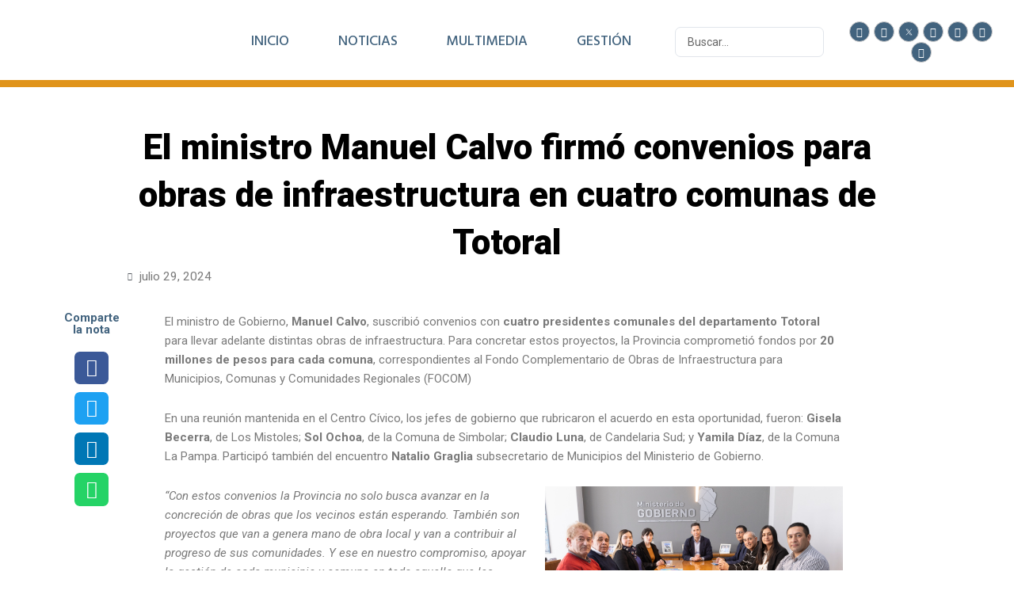

--- FILE ---
content_type: text/css
request_url: https://manuelcalvo.com.ar/wp-content/uploads/elementor/css/post-9142.css?ver=1719578833
body_size: 92
content:
.elementor-9142 .elementor-element.elementor-element-277c22d{margin-top:0%;margin-bottom:1%;}.elementor-9142 .elementor-element.elementor-element-c1b5974 > .elementor-column-wrap > .elementor-widget-wrap > .elementor-widget:not(.elementor-widget__width-auto):not(.elementor-widget__width-initial):not(:last-child):not(.elementor-absolute){margin-bottom:0px;}.elementor-9142 .elementor-element.elementor-element-8243264{text-align:center;}.elementor-9142 .elementor-element.elementor-element-8243264 .elementor-heading-title{color:#000000;font-size:3.4vw;font-weight:900;}.elementor-9142 .elementor-element.elementor-element-8243264 > .elementor-widget-container{padding:3% 10% 0% 10%;}.elementor-9142 .elementor-element.elementor-element-c7a3180 .elementor-widget-container{color:#444444;font-size:1.3vw;font-style:italic;line-height:1.2em;}.elementor-9142 .elementor-element.elementor-element-c7a3180 > .elementor-widget-container{margin:2% 9% 1% 12%;}.elementor-9142 .elementor-element.elementor-element-072d7c4 .elementor-icon-list-icon i{color:#54595F;font-size:10px;}.elementor-9142 .elementor-element.elementor-element-072d7c4 .elementor-icon-list-icon svg{fill:#54595F;--e-icon-list-icon-size:10px;}.elementor-9142 .elementor-element.elementor-element-072d7c4 .elementor-icon-list-icon{width:10px;}.elementor-9142 .elementor-element.elementor-element-072d7c4 .elementor-icon-list-text, .elementor-9142 .elementor-element.elementor-element-072d7c4 .elementor-icon-list-text a{color:#7A7A7A;}.elementor-9142 .elementor-element.elementor-element-072d7c4 .elementor-icon-list-item{font-size:1.2vw;}.elementor-9142 .elementor-element.elementor-element-072d7c4 > .elementor-widget-container{margin:0% 0% 0% 12%;}.elementor-9142 .elementor-element.elementor-element-046474b > .elementor-column-wrap > .elementor-widget-wrap > .elementor-widget:not(.elementor-widget__width-auto):not(.elementor-widget__width-initial):not(:last-child):not(.elementor-absolute){margin-bottom:20px;}.elementor-9142 .elementor-element.elementor-element-7a86c50{text-align:center;color:#42637E;font-weight:700;line-height:1em;}.elementor-9142 .elementor-element.elementor-element-bb88f87{--grid-row-gap:10px;--grid-bottom-margin:10px;}.elementor-9142 .elementor-element.elementor-element-bb88f87 .elementor-share-btn{font-size:calc(1.25px * 10);height:3.3em;}.elementor-9142 .elementor-element.elementor-element-bb88f87 .elementor-share-btn__icon{--e-share-buttons-icon-size:1.8em;}.elementor-9142 .elementor-element.elementor-element-bb88f87 > .elementor-widget-container{margin:0% 20% 0% 20%;}.elementor-9142 .elementor-element.elementor-element-252e280 > .elementor-column-wrap > .elementor-widget-wrap > .elementor-widget:not(.elementor-widget__width-auto):not(.elementor-widget__width-initial):not(:last-child):not(.elementor-absolute){margin-bottom:0px;}.elementor-9142 .elementor-element.elementor-element-2a5ed45 > .elementor-widget-container{padding:0% 4% 0% 4%;}@media(max-width:1024px){ .elementor-9142 .elementor-element.elementor-element-bb88f87{--grid-row-gap:10px;--grid-bottom-margin:10px;}}@media(max-width:767px){.elementor-9142 .elementor-element.elementor-element-8243264 .elementor-heading-title{font-size:22px;}.elementor-9142 .elementor-element.elementor-element-8243264 > .elementor-widget-container{margin:0px 0px 0px 0px;padding:0px 0px 0px 0px;}.elementor-9142 .elementor-element.elementor-element-c7a3180 .elementor-widget-container{font-size:13px;}.elementor-9142 .elementor-element.elementor-element-c7a3180 > .elementor-widget-container{margin:2% 2% 2% 2%;}.elementor-9142 .elementor-element.elementor-element-072d7c4 .elementor-icon-list-item{font-size:12px;}.elementor-9142 .elementor-element.elementor-element-046474b{width:15%;}.elementor-9142 .elementor-element.elementor-element-046474b > .elementor-element-populated > .elementor-widget-wrap{padding:20% 0% 0% 5%;}.elementor-9142 .elementor-element.elementor-element-7a86c50{text-align:center;font-size:12px;line-height:1em;} .elementor-9142 .elementor-element.elementor-element-bb88f87{--grid-row-gap:10px;--grid-bottom-margin:10px;}.elementor-9142 .elementor-element.elementor-element-bb88f87 .elementor-share-btn{font-size:calc(1.4px * 10);height:35px;}.elementor-9142 .elementor-element.elementor-element-bb88f87 .elementor-share-btn__icon{--e-share-buttons-icon-size:1.3em;}.elementor-9142 .elementor-element.elementor-element-bb88f87 > .elementor-widget-container{margin:0% 5% 0% 5%;padding:4% 4% 4% 4%;}.elementor-9142 .elementor-element.elementor-element-252e280{width:85%;}.elementor-9142 .elementor-element.elementor-element-2a5ed45 > .elementor-widget-container{padding:0% 3% 0% 0%;}}@media(min-width:768px){.elementor-9142 .elementor-element.elementor-element-046474b{width:8%;}.elementor-9142 .elementor-element.elementor-element-252e280{width:83.332%;}.elementor-9142 .elementor-element.elementor-element-2cdbe29{width:8%;}}